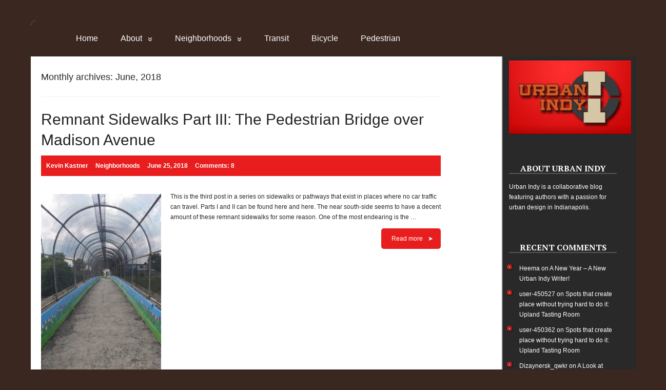

--- FILE ---
content_type: text/html; charset=UTF-8
request_url: https://urbanindy.com/2018/06/
body_size: 14805
content:
<!DOCTYPE html>
<html lang="en-US">
<head>
	<!--[if IE]>
	<meta http-equiv="X-UA-Compatible" content="IE=9; IE=8; IE=7; IE=edge" /><![endif]-->
	<meta charset="utf-8" />
	<meta name="viewport" content="width=device-width, initial-scale=1.0">

	<title>June 2018</title>
<meta name='robots' content='max-image-preview:large' />
<link rel='dns-prefetch' href='//fonts.googleapis.com' />
<link rel="alternate" type="application/rss+xml" title=" &raquo; Feed" href="https://urbanindy.com/feed/" />
<link rel="alternate" type="application/rss+xml" title=" &raquo; Comments Feed" href="https://urbanindy.com/comments/feed/" />
<style id='wp-img-auto-sizes-contain-inline-css' type='text/css'>
img:is([sizes=auto i],[sizes^="auto," i]){contain-intrinsic-size:3000px 1500px}
/*# sourceURL=wp-img-auto-sizes-contain-inline-css */
</style>
<style id='wp-emoji-styles-inline-css' type='text/css'>

	img.wp-smiley, img.emoji {
		display: inline !important;
		border: none !important;
		box-shadow: none !important;
		height: 1em !important;
		width: 1em !important;
		margin: 0 0.07em !important;
		vertical-align: -0.1em !important;
		background: none !important;
		padding: 0 !important;
	}
/*# sourceURL=wp-emoji-styles-inline-css */
</style>
<style id='wp-block-library-inline-css' type='text/css'>
:root{--wp-block-synced-color:#7a00df;--wp-block-synced-color--rgb:122,0,223;--wp-bound-block-color:var(--wp-block-synced-color);--wp-editor-canvas-background:#ddd;--wp-admin-theme-color:#007cba;--wp-admin-theme-color--rgb:0,124,186;--wp-admin-theme-color-darker-10:#006ba1;--wp-admin-theme-color-darker-10--rgb:0,107,160.5;--wp-admin-theme-color-darker-20:#005a87;--wp-admin-theme-color-darker-20--rgb:0,90,135;--wp-admin-border-width-focus:2px}@media (min-resolution:192dpi){:root{--wp-admin-border-width-focus:1.5px}}.wp-element-button{cursor:pointer}:root .has-very-light-gray-background-color{background-color:#eee}:root .has-very-dark-gray-background-color{background-color:#313131}:root .has-very-light-gray-color{color:#eee}:root .has-very-dark-gray-color{color:#313131}:root .has-vivid-green-cyan-to-vivid-cyan-blue-gradient-background{background:linear-gradient(135deg,#00d084,#0693e3)}:root .has-purple-crush-gradient-background{background:linear-gradient(135deg,#34e2e4,#4721fb 50%,#ab1dfe)}:root .has-hazy-dawn-gradient-background{background:linear-gradient(135deg,#faaca8,#dad0ec)}:root .has-subdued-olive-gradient-background{background:linear-gradient(135deg,#fafae1,#67a671)}:root .has-atomic-cream-gradient-background{background:linear-gradient(135deg,#fdd79a,#004a59)}:root .has-nightshade-gradient-background{background:linear-gradient(135deg,#330968,#31cdcf)}:root .has-midnight-gradient-background{background:linear-gradient(135deg,#020381,#2874fc)}:root{--wp--preset--font-size--normal:16px;--wp--preset--font-size--huge:42px}.has-regular-font-size{font-size:1em}.has-larger-font-size{font-size:2.625em}.has-normal-font-size{font-size:var(--wp--preset--font-size--normal)}.has-huge-font-size{font-size:var(--wp--preset--font-size--huge)}.has-text-align-center{text-align:center}.has-text-align-left{text-align:left}.has-text-align-right{text-align:right}.has-fit-text{white-space:nowrap!important}#end-resizable-editor-section{display:none}.aligncenter{clear:both}.items-justified-left{justify-content:flex-start}.items-justified-center{justify-content:center}.items-justified-right{justify-content:flex-end}.items-justified-space-between{justify-content:space-between}.screen-reader-text{border:0;clip-path:inset(50%);height:1px;margin:-1px;overflow:hidden;padding:0;position:absolute;width:1px;word-wrap:normal!important}.screen-reader-text:focus{background-color:#ddd;clip-path:none;color:#444;display:block;font-size:1em;height:auto;left:5px;line-height:normal;padding:15px 23px 14px;text-decoration:none;top:5px;width:auto;z-index:100000}html :where(.has-border-color){border-style:solid}html :where([style*=border-top-color]){border-top-style:solid}html :where([style*=border-right-color]){border-right-style:solid}html :where([style*=border-bottom-color]){border-bottom-style:solid}html :where([style*=border-left-color]){border-left-style:solid}html :where([style*=border-width]){border-style:solid}html :where([style*=border-top-width]){border-top-style:solid}html :where([style*=border-right-width]){border-right-style:solid}html :where([style*=border-bottom-width]){border-bottom-style:solid}html :where([style*=border-left-width]){border-left-style:solid}html :where(img[class*=wp-image-]){height:auto;max-width:100%}:where(figure){margin:0 0 1em}html :where(.is-position-sticky){--wp-admin--admin-bar--position-offset:var(--wp-admin--admin-bar--height,0px)}@media screen and (max-width:600px){html :where(.is-position-sticky){--wp-admin--admin-bar--position-offset:0px}}

/*# sourceURL=wp-block-library-inline-css */
</style><style id='wp-block-image-inline-css' type='text/css'>
.wp-block-image>a,.wp-block-image>figure>a{display:inline-block}.wp-block-image img{box-sizing:border-box;height:auto;max-width:100%;vertical-align:bottom}@media not (prefers-reduced-motion){.wp-block-image img.hide{visibility:hidden}.wp-block-image img.show{animation:show-content-image .4s}}.wp-block-image[style*=border-radius] img,.wp-block-image[style*=border-radius]>a{border-radius:inherit}.wp-block-image.has-custom-border img{box-sizing:border-box}.wp-block-image.aligncenter{text-align:center}.wp-block-image.alignfull>a,.wp-block-image.alignwide>a{width:100%}.wp-block-image.alignfull img,.wp-block-image.alignwide img{height:auto;width:100%}.wp-block-image .aligncenter,.wp-block-image .alignleft,.wp-block-image .alignright,.wp-block-image.aligncenter,.wp-block-image.alignleft,.wp-block-image.alignright{display:table}.wp-block-image .aligncenter>figcaption,.wp-block-image .alignleft>figcaption,.wp-block-image .alignright>figcaption,.wp-block-image.aligncenter>figcaption,.wp-block-image.alignleft>figcaption,.wp-block-image.alignright>figcaption{caption-side:bottom;display:table-caption}.wp-block-image .alignleft{float:left;margin:.5em 1em .5em 0}.wp-block-image .alignright{float:right;margin:.5em 0 .5em 1em}.wp-block-image .aligncenter{margin-left:auto;margin-right:auto}.wp-block-image :where(figcaption){margin-bottom:1em;margin-top:.5em}.wp-block-image.is-style-circle-mask img{border-radius:9999px}@supports ((-webkit-mask-image:none) or (mask-image:none)) or (-webkit-mask-image:none){.wp-block-image.is-style-circle-mask img{border-radius:0;-webkit-mask-image:url('data:image/svg+xml;utf8,<svg viewBox="0 0 100 100" xmlns="http://www.w3.org/2000/svg"><circle cx="50" cy="50" r="50"/></svg>');mask-image:url('data:image/svg+xml;utf8,<svg viewBox="0 0 100 100" xmlns="http://www.w3.org/2000/svg"><circle cx="50" cy="50" r="50"/></svg>');mask-mode:alpha;-webkit-mask-position:center;mask-position:center;-webkit-mask-repeat:no-repeat;mask-repeat:no-repeat;-webkit-mask-size:contain;mask-size:contain}}:root :where(.wp-block-image.is-style-rounded img,.wp-block-image .is-style-rounded img){border-radius:9999px}.wp-block-image figure{margin:0}.wp-lightbox-container{display:flex;flex-direction:column;position:relative}.wp-lightbox-container img{cursor:zoom-in}.wp-lightbox-container img:hover+button{opacity:1}.wp-lightbox-container button{align-items:center;backdrop-filter:blur(16px) saturate(180%);background-color:#5a5a5a40;border:none;border-radius:4px;cursor:zoom-in;display:flex;height:20px;justify-content:center;opacity:0;padding:0;position:absolute;right:16px;text-align:center;top:16px;width:20px;z-index:100}@media not (prefers-reduced-motion){.wp-lightbox-container button{transition:opacity .2s ease}}.wp-lightbox-container button:focus-visible{outline:3px auto #5a5a5a40;outline:3px auto -webkit-focus-ring-color;outline-offset:3px}.wp-lightbox-container button:hover{cursor:pointer;opacity:1}.wp-lightbox-container button:focus{opacity:1}.wp-lightbox-container button:focus,.wp-lightbox-container button:hover,.wp-lightbox-container button:not(:hover):not(:active):not(.has-background){background-color:#5a5a5a40;border:none}.wp-lightbox-overlay{box-sizing:border-box;cursor:zoom-out;height:100vh;left:0;overflow:hidden;position:fixed;top:0;visibility:hidden;width:100%;z-index:100000}.wp-lightbox-overlay .close-button{align-items:center;cursor:pointer;display:flex;justify-content:center;min-height:40px;min-width:40px;padding:0;position:absolute;right:calc(env(safe-area-inset-right) + 16px);top:calc(env(safe-area-inset-top) + 16px);z-index:5000000}.wp-lightbox-overlay .close-button:focus,.wp-lightbox-overlay .close-button:hover,.wp-lightbox-overlay .close-button:not(:hover):not(:active):not(.has-background){background:none;border:none}.wp-lightbox-overlay .lightbox-image-container{height:var(--wp--lightbox-container-height);left:50%;overflow:hidden;position:absolute;top:50%;transform:translate(-50%,-50%);transform-origin:top left;width:var(--wp--lightbox-container-width);z-index:9999999999}.wp-lightbox-overlay .wp-block-image{align-items:center;box-sizing:border-box;display:flex;height:100%;justify-content:center;margin:0;position:relative;transform-origin:0 0;width:100%;z-index:3000000}.wp-lightbox-overlay .wp-block-image img{height:var(--wp--lightbox-image-height);min-height:var(--wp--lightbox-image-height);min-width:var(--wp--lightbox-image-width);width:var(--wp--lightbox-image-width)}.wp-lightbox-overlay .wp-block-image figcaption{display:none}.wp-lightbox-overlay button{background:none;border:none}.wp-lightbox-overlay .scrim{background-color:#fff;height:100%;opacity:.9;position:absolute;width:100%;z-index:2000000}.wp-lightbox-overlay.active{visibility:visible}@media not (prefers-reduced-motion){.wp-lightbox-overlay.active{animation:turn-on-visibility .25s both}.wp-lightbox-overlay.active img{animation:turn-on-visibility .35s both}.wp-lightbox-overlay.show-closing-animation:not(.active){animation:turn-off-visibility .35s both}.wp-lightbox-overlay.show-closing-animation:not(.active) img{animation:turn-off-visibility .25s both}.wp-lightbox-overlay.zoom.active{animation:none;opacity:1;visibility:visible}.wp-lightbox-overlay.zoom.active .lightbox-image-container{animation:lightbox-zoom-in .4s}.wp-lightbox-overlay.zoom.active .lightbox-image-container img{animation:none}.wp-lightbox-overlay.zoom.active .scrim{animation:turn-on-visibility .4s forwards}.wp-lightbox-overlay.zoom.show-closing-animation:not(.active){animation:none}.wp-lightbox-overlay.zoom.show-closing-animation:not(.active) .lightbox-image-container{animation:lightbox-zoom-out .4s}.wp-lightbox-overlay.zoom.show-closing-animation:not(.active) .lightbox-image-container img{animation:none}.wp-lightbox-overlay.zoom.show-closing-animation:not(.active) .scrim{animation:turn-off-visibility .4s forwards}}@keyframes show-content-image{0%{visibility:hidden}99%{visibility:hidden}to{visibility:visible}}@keyframes turn-on-visibility{0%{opacity:0}to{opacity:1}}@keyframes turn-off-visibility{0%{opacity:1;visibility:visible}99%{opacity:0;visibility:visible}to{opacity:0;visibility:hidden}}@keyframes lightbox-zoom-in{0%{transform:translate(calc((-100vw + var(--wp--lightbox-scrollbar-width))/2 + var(--wp--lightbox-initial-left-position)),calc(-50vh + var(--wp--lightbox-initial-top-position))) scale(var(--wp--lightbox-scale))}to{transform:translate(-50%,-50%) scale(1)}}@keyframes lightbox-zoom-out{0%{transform:translate(-50%,-50%) scale(1);visibility:visible}99%{visibility:visible}to{transform:translate(calc((-100vw + var(--wp--lightbox-scrollbar-width))/2 + var(--wp--lightbox-initial-left-position)),calc(-50vh + var(--wp--lightbox-initial-top-position))) scale(var(--wp--lightbox-scale));visibility:hidden}}
/*# sourceURL=https://urbanindy.com/wp-includes/blocks/image/style.min.css */
</style>
<style id='global-styles-inline-css' type='text/css'>
:root{--wp--preset--aspect-ratio--square: 1;--wp--preset--aspect-ratio--4-3: 4/3;--wp--preset--aspect-ratio--3-4: 3/4;--wp--preset--aspect-ratio--3-2: 3/2;--wp--preset--aspect-ratio--2-3: 2/3;--wp--preset--aspect-ratio--16-9: 16/9;--wp--preset--aspect-ratio--9-16: 9/16;--wp--preset--color--black: #000000;--wp--preset--color--cyan-bluish-gray: #abb8c3;--wp--preset--color--white: #ffffff;--wp--preset--color--pale-pink: #f78da7;--wp--preset--color--vivid-red: #cf2e2e;--wp--preset--color--luminous-vivid-orange: #ff6900;--wp--preset--color--luminous-vivid-amber: #fcb900;--wp--preset--color--light-green-cyan: #7bdcb5;--wp--preset--color--vivid-green-cyan: #00d084;--wp--preset--color--pale-cyan-blue: #8ed1fc;--wp--preset--color--vivid-cyan-blue: #0693e3;--wp--preset--color--vivid-purple: #9b51e0;--wp--preset--gradient--vivid-cyan-blue-to-vivid-purple: linear-gradient(135deg,rgb(6,147,227) 0%,rgb(155,81,224) 100%);--wp--preset--gradient--light-green-cyan-to-vivid-green-cyan: linear-gradient(135deg,rgb(122,220,180) 0%,rgb(0,208,130) 100%);--wp--preset--gradient--luminous-vivid-amber-to-luminous-vivid-orange: linear-gradient(135deg,rgb(252,185,0) 0%,rgb(255,105,0) 100%);--wp--preset--gradient--luminous-vivid-orange-to-vivid-red: linear-gradient(135deg,rgb(255,105,0) 0%,rgb(207,46,46) 100%);--wp--preset--gradient--very-light-gray-to-cyan-bluish-gray: linear-gradient(135deg,rgb(238,238,238) 0%,rgb(169,184,195) 100%);--wp--preset--gradient--cool-to-warm-spectrum: linear-gradient(135deg,rgb(74,234,220) 0%,rgb(151,120,209) 20%,rgb(207,42,186) 40%,rgb(238,44,130) 60%,rgb(251,105,98) 80%,rgb(254,248,76) 100%);--wp--preset--gradient--blush-light-purple: linear-gradient(135deg,rgb(255,206,236) 0%,rgb(152,150,240) 100%);--wp--preset--gradient--blush-bordeaux: linear-gradient(135deg,rgb(254,205,165) 0%,rgb(254,45,45) 50%,rgb(107,0,62) 100%);--wp--preset--gradient--luminous-dusk: linear-gradient(135deg,rgb(255,203,112) 0%,rgb(199,81,192) 50%,rgb(65,88,208) 100%);--wp--preset--gradient--pale-ocean: linear-gradient(135deg,rgb(255,245,203) 0%,rgb(182,227,212) 50%,rgb(51,167,181) 100%);--wp--preset--gradient--electric-grass: linear-gradient(135deg,rgb(202,248,128) 0%,rgb(113,206,126) 100%);--wp--preset--gradient--midnight: linear-gradient(135deg,rgb(2,3,129) 0%,rgb(40,116,252) 100%);--wp--preset--font-size--small: 13px;--wp--preset--font-size--medium: 20px;--wp--preset--font-size--large: 36px;--wp--preset--font-size--x-large: 42px;--wp--preset--spacing--20: 0.44rem;--wp--preset--spacing--30: 0.67rem;--wp--preset--spacing--40: 1rem;--wp--preset--spacing--50: 1.5rem;--wp--preset--spacing--60: 2.25rem;--wp--preset--spacing--70: 3.38rem;--wp--preset--spacing--80: 5.06rem;--wp--preset--shadow--natural: 6px 6px 9px rgba(0, 0, 0, 0.2);--wp--preset--shadow--deep: 12px 12px 50px rgba(0, 0, 0, 0.4);--wp--preset--shadow--sharp: 6px 6px 0px rgba(0, 0, 0, 0.2);--wp--preset--shadow--outlined: 6px 6px 0px -3px rgb(255, 255, 255), 6px 6px rgb(0, 0, 0);--wp--preset--shadow--crisp: 6px 6px 0px rgb(0, 0, 0);}:where(.is-layout-flex){gap: 0.5em;}:where(.is-layout-grid){gap: 0.5em;}body .is-layout-flex{display: flex;}.is-layout-flex{flex-wrap: wrap;align-items: center;}.is-layout-flex > :is(*, div){margin: 0;}body .is-layout-grid{display: grid;}.is-layout-grid > :is(*, div){margin: 0;}:where(.wp-block-columns.is-layout-flex){gap: 2em;}:where(.wp-block-columns.is-layout-grid){gap: 2em;}:where(.wp-block-post-template.is-layout-flex){gap: 1.25em;}:where(.wp-block-post-template.is-layout-grid){gap: 1.25em;}.has-black-color{color: var(--wp--preset--color--black) !important;}.has-cyan-bluish-gray-color{color: var(--wp--preset--color--cyan-bluish-gray) !important;}.has-white-color{color: var(--wp--preset--color--white) !important;}.has-pale-pink-color{color: var(--wp--preset--color--pale-pink) !important;}.has-vivid-red-color{color: var(--wp--preset--color--vivid-red) !important;}.has-luminous-vivid-orange-color{color: var(--wp--preset--color--luminous-vivid-orange) !important;}.has-luminous-vivid-amber-color{color: var(--wp--preset--color--luminous-vivid-amber) !important;}.has-light-green-cyan-color{color: var(--wp--preset--color--light-green-cyan) !important;}.has-vivid-green-cyan-color{color: var(--wp--preset--color--vivid-green-cyan) !important;}.has-pale-cyan-blue-color{color: var(--wp--preset--color--pale-cyan-blue) !important;}.has-vivid-cyan-blue-color{color: var(--wp--preset--color--vivid-cyan-blue) !important;}.has-vivid-purple-color{color: var(--wp--preset--color--vivid-purple) !important;}.has-black-background-color{background-color: var(--wp--preset--color--black) !important;}.has-cyan-bluish-gray-background-color{background-color: var(--wp--preset--color--cyan-bluish-gray) !important;}.has-white-background-color{background-color: var(--wp--preset--color--white) !important;}.has-pale-pink-background-color{background-color: var(--wp--preset--color--pale-pink) !important;}.has-vivid-red-background-color{background-color: var(--wp--preset--color--vivid-red) !important;}.has-luminous-vivid-orange-background-color{background-color: var(--wp--preset--color--luminous-vivid-orange) !important;}.has-luminous-vivid-amber-background-color{background-color: var(--wp--preset--color--luminous-vivid-amber) !important;}.has-light-green-cyan-background-color{background-color: var(--wp--preset--color--light-green-cyan) !important;}.has-vivid-green-cyan-background-color{background-color: var(--wp--preset--color--vivid-green-cyan) !important;}.has-pale-cyan-blue-background-color{background-color: var(--wp--preset--color--pale-cyan-blue) !important;}.has-vivid-cyan-blue-background-color{background-color: var(--wp--preset--color--vivid-cyan-blue) !important;}.has-vivid-purple-background-color{background-color: var(--wp--preset--color--vivid-purple) !important;}.has-black-border-color{border-color: var(--wp--preset--color--black) !important;}.has-cyan-bluish-gray-border-color{border-color: var(--wp--preset--color--cyan-bluish-gray) !important;}.has-white-border-color{border-color: var(--wp--preset--color--white) !important;}.has-pale-pink-border-color{border-color: var(--wp--preset--color--pale-pink) !important;}.has-vivid-red-border-color{border-color: var(--wp--preset--color--vivid-red) !important;}.has-luminous-vivid-orange-border-color{border-color: var(--wp--preset--color--luminous-vivid-orange) !important;}.has-luminous-vivid-amber-border-color{border-color: var(--wp--preset--color--luminous-vivid-amber) !important;}.has-light-green-cyan-border-color{border-color: var(--wp--preset--color--light-green-cyan) !important;}.has-vivid-green-cyan-border-color{border-color: var(--wp--preset--color--vivid-green-cyan) !important;}.has-pale-cyan-blue-border-color{border-color: var(--wp--preset--color--pale-cyan-blue) !important;}.has-vivid-cyan-blue-border-color{border-color: var(--wp--preset--color--vivid-cyan-blue) !important;}.has-vivid-purple-border-color{border-color: var(--wp--preset--color--vivid-purple) !important;}.has-vivid-cyan-blue-to-vivid-purple-gradient-background{background: var(--wp--preset--gradient--vivid-cyan-blue-to-vivid-purple) !important;}.has-light-green-cyan-to-vivid-green-cyan-gradient-background{background: var(--wp--preset--gradient--light-green-cyan-to-vivid-green-cyan) !important;}.has-luminous-vivid-amber-to-luminous-vivid-orange-gradient-background{background: var(--wp--preset--gradient--luminous-vivid-amber-to-luminous-vivid-orange) !important;}.has-luminous-vivid-orange-to-vivid-red-gradient-background{background: var(--wp--preset--gradient--luminous-vivid-orange-to-vivid-red) !important;}.has-very-light-gray-to-cyan-bluish-gray-gradient-background{background: var(--wp--preset--gradient--very-light-gray-to-cyan-bluish-gray) !important;}.has-cool-to-warm-spectrum-gradient-background{background: var(--wp--preset--gradient--cool-to-warm-spectrum) !important;}.has-blush-light-purple-gradient-background{background: var(--wp--preset--gradient--blush-light-purple) !important;}.has-blush-bordeaux-gradient-background{background: var(--wp--preset--gradient--blush-bordeaux) !important;}.has-luminous-dusk-gradient-background{background: var(--wp--preset--gradient--luminous-dusk) !important;}.has-pale-ocean-gradient-background{background: var(--wp--preset--gradient--pale-ocean) !important;}.has-electric-grass-gradient-background{background: var(--wp--preset--gradient--electric-grass) !important;}.has-midnight-gradient-background{background: var(--wp--preset--gradient--midnight) !important;}.has-small-font-size{font-size: var(--wp--preset--font-size--small) !important;}.has-medium-font-size{font-size: var(--wp--preset--font-size--medium) !important;}.has-large-font-size{font-size: var(--wp--preset--font-size--large) !important;}.has-x-large-font-size{font-size: var(--wp--preset--font-size--x-large) !important;}
/*# sourceURL=global-styles-inline-css */
</style>

<style id='classic-theme-styles-inline-css' type='text/css'>
/*! This file is auto-generated */
.wp-block-button__link{color:#fff;background-color:#32373c;border-radius:9999px;box-shadow:none;text-decoration:none;padding:calc(.667em + 2px) calc(1.333em + 2px);font-size:1.125em}.wp-block-file__button{background:#32373c;color:#fff;text-decoration:none}
/*# sourceURL=/wp-includes/css/classic-themes.min.css */
</style>
<link rel='stylesheet' id='basic-fonts-css' href='//fonts.googleapis.com/css?family=PT+Serif%3A400%2C700%7COpen+Sans%3A400%2C400italic%2C700%2C700italic&#038;subset=latin%2Ccyrillic&#038;ver=1' type='text/css' media='all' />
<link rel='stylesheet' id='basic-style-css' href='https://urbanindy.com/wp-content/themes/basic/style.css?ver=1739305164' type='text/css' media='all' />
<script type="text/javascript" src="https://urbanindy.com/wp-includes/js/jquery/jquery.min.js?ver=3.7.1" id="jquery-core-js"></script>
<script type="text/javascript" src="https://urbanindy.com/wp-includes/js/jquery/jquery-migrate.min.js?ver=3.4.1" id="jquery-migrate-js"></script>
<link rel="https://api.w.org/" href="https://urbanindy.com/wp-json/" /><link rel="EditURI" type="application/rsd+xml" title="RSD" href="https://urbanindy.com/xmlrpc.php?rsd" />
<meta name="generator" content="WordPress 6.9" />

<script type="text/javascript">var _sf_startpt=(new Date()).getTime()</script>
<!-- BEGIN Customizer CSS -->
<style type='text/css' id='basic-customizer-css'>a:hover,#logo,.bx-controls a:hover .fa{color:#e81d1d}a:hover{color:#e81d1d}blockquote,q,input:focus,textarea:focus,select:focus{border-color:#e81d1d}input[type=submit],input[type=button],button,.submit,.button,.woocommerce #respond input#submit.alt,.woocommerce a.button.alt,.woocommerce button.button.alt, .woocommerce input.button.alt,.woocommerce #respond input#submit.alt:hover,.woocommerce a.button.alt:hover,.woocommerce button.button.alt:hover,.woocommerce input.button.alt:hover,#mobile-menu,.top-menu,.top-menu .sub-menu,.top-menu .children,.more-link,.nav-links a:hover,.nav-links .current,#footer{background-color:#e81d1d}@media screen and (max-width:1023px){.topnav{background-color:#e81d1d}}</style>
<!-- END Customizer CSS -->
<style type="text/css">.recentcomments a{display:inline !important;padding:0 !important;margin:0 !important;}</style><style type="text/css" id="custom-background-css">
body.custom-background { background-color: #3a2820; }
</style>
	
<style id='basic-custom-css'>.post-info {
    color: #FFF;
    font-weight: bold;
    padding: 4px 12px;
    display: block;
    float: left;
    background-color: #E81D1D;
    margin-bottom: 10px;
}</style>
		<style type="text/css" id="wp-custom-css">
			.post-info {
    color: #FFF;
    font-weight: bold;
    padding: 4px 12px;
    display: block;
    float: left;
    background-color: #E81D1D;
    margin-bottom: 10px;
}
#header {
    min-height: 10px;
	 background-color: #3a2820;
}
.top-menu {
    text-align:left;
    z-index: 1000;
    /* width: 90%; */
    background-color:#3a2820;
	width:70%
		right:20%;
	padding:10px;
	font-size:16px
}
.top-menu .current_page_item {
    background-color:#E81D1D;
}
body {
    margin: 0px;
    padding: 0;
    color: #292929;
    background-color: #3A2820;
    font-family: Arial;
    font-size: 12px;
    line-height: 20px;
}
h1,h2 {
    font-weight: normal;
    font-size: 18px;
    text-decoration: none;
    line-height: 40px;
    color: #292929;
	font-family: Arial;
}
.anons img {
    margin-bottom: 15px;
    margin-top: 5px;
    max-width: 30%;
    height: auto;
}
#sidebar {
    float: right;
    padding:0px 38px 10px 20px;
    width: 210px;
	height:4250px;
	color:#FFF;
	background-image:url("https://urbanindy.com/wp-content/uploads/2023/06/header.gif");
	background-repeat: no-repeat;
	background: linear-gradient(
    to right,
    white 2%,
    #292929 3%,
    #292929 50%,
    #292929 100%
  );
}
#sidebar a {  
	color:#FFF;
}
.sidebar-box h2 {
    font-size: 14px;
    color: #FFF;
    font-weight: normal;
    text-transform: uppercase;
    font-family: Trebuchet MS;

    background-repeat: no-repeat;
    background-position: left;
    width: 200px;
    height: 31px;
    padding-left: 22px;
    padding-top: 10px;
    margin: 0px 0px 0px -10px;
}
#container {

   
    color: #292929;
}
.meta, .meta a {
    background-color:#E81D1D;
	padding:10px;
	color:#fff;
	font-weight:bold;
}
.meta span {
    padding-right: 4px;
}
.comments span {
    
    background-color: #E9E9E9;

}
.header-top-wrap {display:none;}
#main {
    padding: 0px 0px 0px 20px;

    margin: 0 auto;
    position: relative;
}
.maxwidth {
    margin: 0 auto;
    position: relative;
    width: 100%; 
    max-width: 100%
}
#content {padding-top:20px;}
.wp-block-image {width:250px;margin:-20px 10 10px 0; padding-bottom:150px}
.widget li {
    list-style-image: url("https://urbanindy.com/wp-content/uploads/2023/06/sidebar-bullet.gif");
}
.wtitle {
    padding: 0 0 0px 0;
    margin-bottom: 15px;
    
    color: #fff;
    font-size: 16px;
    text-align: center;
    text-transform: uppercase;
}
#designedby {
    display:none;
}
#copy {
    display:none;
}		</style>
		
</head>
<body class="archive date custom-background wp-theme-basic layout-rightbar">
<div class="wrapper clearfix">

	
		<!-- BEGIN header -->
	<header id="header" class="clearfix">

        <div class="header-top-wrap">
        
                        <div class="sitetitle maxwidth grid right">

                <div class="logo">

                                            <a id="logo" href="https://urbanindy.com/" class="blog-name">
                                            </a>
                    
                    
                                            <p class="sitedescription"></p>
                    
                </div>
                            </div>

                </div>

		        <div class="topnav">

			<div id="mobile-menu" class="mm-active">Menu</div>

			<nav>
									<ul class="top-menu maxwidth clearfix">
													<li class="page_item">
								<a href="https://urbanindy.com/">Home</a>
							</li>
						<li class="page_item page-item-2 page_item_has_children"><a href="https://urbanindy.com/about/">About</a>
<ul class='children'>
	<li class="page_item page-item-354"><a href="https://urbanindy.com/about/curt-ailes/">Curt Ailes</a></li>
	<li class="page_item page-item-353"><a href="https://urbanindy.com/about/chris-corr/">Chris Corr</a></li>
	<li class="page_item page-item-3920"><a href="https://urbanindy.com/about/amy-crook/">Amy Crook</a></li>
	<li class="page_item page-item-386"><a href="https://urbanindy.com/about/kirsten-eamon-shine/">Kirsten Eamon-Shine</a></li>
	<li class="page_item page-item-442"><a href="https://urbanindy.com/about/jason-larrison-2/">Jason Larrison</a></li>
	<li class="page_item page-item-344"><a href="https://urbanindy.com/about/kevin-kastner/">Kevin Kastner</a></li>
	<li class="page_item page-item-2768"><a href="https://urbanindy.com/about/eric-mcafee/">Eric McAfee</a></li>
	<li class="page_item page-item-869"><a href="https://urbanindy.com/about/greg-meckstroth-2/">Greg Meckstroth</a></li>
	<li class="page_item page-item-1234"><a href="https://urbanindy.com/about/scott-russell/">Scott Russell</a></li>
	<li class="page_item page-item-341"><a href="https://urbanindy.com/about/graeme-sharpe/">Graeme Sharpe</a></li>
	<li class="page_item page-item-2131"><a href="https://urbanindy.com/about/joe-smoker/">Joe Smoker</a></li>
	<li class="page_item page-item-4353"><a href="https://urbanindy.com/about/nathan-smurdon/">Nathan Smurdon</a></li>
	<li class="page_item page-item-1215"><a href="https://urbanindy.com/about/jim-walker/">Jim Walker</a></li>
	<li class="page_item page-item-4398"><a href="https://urbanindy.com/about/shayla-williamson/">Shayla Williamson</a></li>
</ul>
</li>
<li class="page_item page-item-347 page_item_has_children"><a href="https://urbanindy.com/neighborhoods/">Neighborhoods</a>
<ul class='children'>
	<li class="page_item page-item-348"><a href="https://urbanindy.com/neighborhoods/broad-ripple/">Broad Ripple</a></li>
	<li class="page_item page-item-621"><a href="https://urbanindy.com/neighborhoods/canal/">Canal</a></li>
	<li class="page_item page-item-372"><a href="https://urbanindy.com/neighborhoods/downtown/">Downtown</a></li>
	<li class="page_item page-item-351"><a href="https://urbanindy.com/neighborhoods/fountain-square/">Fountain Square</a></li>
	<li class="page_item page-item-350"><a href="https://urbanindy.com/neighborhoods/irvington/">Irvington</a></li>
	<li class="page_item page-item-349"><a href="https://urbanindy.com/neighborhoods/iupui/">IUPUI</a></li>
	<li class="page_item page-item-620"><a href="https://urbanindy.com/neighborhoods/meridian-kessler/">Meridian-Kessler</a></li>
	<li class="page_item page-item-352"><a href="https://urbanindy.com/neighborhoods/around-town/">Around Town</a></li>
</ul>
</li>
<li class="page_item page-item-362"><a href="https://urbanindy.com/transit/">Transit</a></li>
<li class="page_item page-item-361"><a href="https://urbanindy.com/bicycle/">Bicycle</a></li>
<li class="page_item page-item-622"><a href="https://urbanindy.com/pedestrian/">Pedestrian</a></li>
					</ul>
							</nav>

		</div>
		
	</header>
	<!-- END header -->

	

	<div id="main" class="maxwidth clearfix">
				<!-- BEGIN content -->
	
	<main id="content">
    

	<header class="inform">
			<h1>Monthly archives: June, 2018</h1>
		</header>

	
	
<article class="post-6129 post type-post status-publish format-standard has-post-thumbnail category-neighbor anons">		<h2><a href="https://urbanindy.com/2018/06/25/remnant-sidewalks-part-iii-the-pedestrian-bridge-over-madison-avenue/" title="Remnant Sidewalks Part III: The Pedestrian Bridge over Madison Avenue">Remnant Sidewalks Part III: The Pedestrian Bridge over Madison Avenue</a></h2>
		<aside class="meta"><span class="author">Kevin Kastner</span><span class="category"><a href="https://urbanindy.com/category/neighbor/" rel="category tag">Neighborhoods</a></span><span class="date">June 25, 2018</span><span class="comments"><a href="https://urbanindy.com/2018/06/25/remnant-sidewalks-part-iii-the-pedestrian-bridge-over-madison-avenue/#comments">Comments: 8</a></span></aside>	<div class="entry-box clearfix" >

						<a href="https://urbanindy.com/2018/06/25/remnant-sidewalks-part-iii-the-pedestrian-bridge-over-madison-avenue/" title="Remnant Sidewalks Part III: The Pedestrian Bridge over Madison Avenue" class="anons-thumbnail">
					<img width="281" height="500" src="https://urbanindy.com/wp-content/uploads/2018/06/0613181704a-e1529883826985-281x500.jpg" class="thumbnail wp-post-image" alt="" decoding="async" fetchpriority="high" srcset="https://urbanindy.com/wp-content/uploads/2018/06/0613181704a-e1529883826985-281x500.jpg 281w, https://urbanindy.com/wp-content/uploads/2018/06/0613181704a-e1529883826985-768x1365.jpg 768w, https://urbanindy.com/wp-content/uploads/2018/06/0613181704a-e1529883826985-576x1024.jpg 576w" sizes="(max-width: 281px) 100vw, 281px" />				</a>
				<p>This is the third post in a series on sidewalks or pathways that exist in places where no car traffic can travel. Parts I and II can be found here and here. The near south-side seems to have a decent amount of these remnant sidewalks for some reason. One of the most endearing is the &#8230;</p>
		<p class="more-link-box">
			<a class="more-link" href="https://urbanindy.com/2018/06/25/remnant-sidewalks-part-iii-the-pedestrian-bridge-over-madison-avenue/#more-6129" title="Remnant Sidewalks Part III: The Pedestrian Bridge over Madison Avenue">Read more</a>
		</p>
		
	</div> 
	</article>


<article class="post-6124 post type-post status-publish format-standard has-post-thumbnail category-pedestrian anons">		<h2><a href="https://urbanindy.com/2018/06/19/remnant-sidewalks-part-ii-wright-and-sanders-streets-near-south-side/" title="Remnant Sidewalks Part II: Wright and Sanders Streets, Near South Side">Remnant Sidewalks Part II: Wright and Sanders Streets, Near South Side</a></h2>
		<aside class="meta"><span class="author">Kevin Kastner</span><span class="category"><a href="https://urbanindy.com/category/pedestrian/" rel="category tag">Pedestrian</a></span><span class="date">June 19, 2018</span><span class="comments"><a href="https://urbanindy.com/2018/06/19/remnant-sidewalks-part-ii-wright-and-sanders-streets-near-south-side/#comments">Comments: 5</a></span></aside>	<div class="entry-box clearfix" >

						<a href="https://urbanindy.com/2018/06/19/remnant-sidewalks-part-ii-wright-and-sanders-streets-near-south-side/" title="Remnant Sidewalks Part II: Wright and Sanders Streets, Near South Side" class="anons-thumbnail">
					<img width="281" height="500" src="https://urbanindy.com/wp-content/uploads/2018/06/0613181655-e1529373232689-281x500.jpg" class="thumbnail wp-post-image" alt="" decoding="async" srcset="https://urbanindy.com/wp-content/uploads/2018/06/0613181655-e1529373232689-281x500.jpg 281w, https://urbanindy.com/wp-content/uploads/2018/06/0613181655-e1529373232689-768x1365.jpg 768w, https://urbanindy.com/wp-content/uploads/2018/06/0613181655-e1529373232689-576x1024.jpg 576w" sizes="(max-width: 281px) 100vw, 281px" />				</a>
				<p>This is the second post in a series on sidewalks or pathways that exist in places where no car traffic can travel. The first post can be found here. The next link in this series was actually mentioned to me in the comments of the first post. It is just one block long, and connects &#8230;</p>
		<p class="more-link-box">
			<a class="more-link" href="https://urbanindy.com/2018/06/19/remnant-sidewalks-part-ii-wright-and-sanders-streets-near-south-side/#more-6124" title="Remnant Sidewalks Part II: Wright and Sanders Streets, Near South Side">Read more</a>
		</p>
		
	</div> 
	</article>


<article class="post-6112 post type-post status-publish format-standard has-post-thumbnail category-announcements category-new-development tag-ne-corridor tag-redevelopment anons">		<h2><a href="https://urbanindy.com/2018/06/13/sears-at-castleton-closes-how-to-rethink-the-space-amidst-the-retail-apocalypse/" title="Sears at Castleton Closes: How to Rethink the Space Amidst the Retail Apocalypse">Sears at Castleton Closes: How to Rethink the Space Amidst the Retail Apocalypse</a></h2>
		<aside class="meta"><span class="author">Eric McAfee</span><span class="category"><a href="https://urbanindy.com/category/announcements/" rel="category tag">Announcements</a>, <a href="https://urbanindy.com/category/new-development/" rel="category tag">New Development</a></span><span class="date">June 13, 2018</span><span class="comments"><a href="https://urbanindy.com/2018/06/13/sears-at-castleton-closes-how-to-rethink-the-space-amidst-the-retail-apocalypse/#comments">Comments: 25</a></span></aside>	<div class="entry-box clearfix" >

						<a href="https://urbanindy.com/2018/06/13/sears-at-castleton-closes-how-to-rethink-the-space-amidst-the-retail-apocalypse/" title="Sears at Castleton Closes: How to Rethink the Space Amidst the Retail Apocalypse" class="anons-thumbnail">
					<img width="500" height="375" src="https://urbanindy.com/wp-content/uploads/2018/06/Castleton-sears-008-500x375.jpg" class="thumbnail wp-post-image" alt="" decoding="async" srcset="https://urbanindy.com/wp-content/uploads/2018/06/Castleton-sears-008-500x375.jpg 500w, https://urbanindy.com/wp-content/uploads/2018/06/Castleton-sears-008.jpg 640w" sizes="(max-width: 500px) 100vw, 500px" />				</a>
				<p>We knew it was going to happen eventually. &nbsp; Sears Holdings Company recently announced the latest wave of closures for its two flagship department storesâ€”Sears and Kmartâ€”and they did not spare metro Indy from the chopping block. This time around, the Sears is closing at Castleton Square Mall, the largest and, in most regards, the &#8230;</p>
		<p class="more-link-box">
			<a class="more-link" href="https://urbanindy.com/2018/06/13/sears-at-castleton-closes-how-to-rethink-the-space-amidst-the-retail-apocalypse/#more-6112" title="Sears at Castleton Closes: How to Rethink the Space Amidst the Retail Apocalypse">Read more</a>
		</p>
		
	</div> 
	</article>


    	</main> <!-- #content -->

<!-- BEGIN #sidebar -->
<aside id="sidebar" class="">
	<ul id="widgetlist">

    <li id="block-6" class="widget widget_block widget_media_image"><div class="wp-block-image">
<figure class="alignleft size-full"><img loading="lazy" decoding="async" width="275" height="169" src="https://urbanindy.com/wp-content/uploads/2023/06/tlogo.png" alt="" class="wp-image-6515"/></figure>
</div></li><li id="text-3" class="widget widget_text"><p class="wtitle">About Urban Indy</p>			<div class="textwidget">Urban Indy is a collaborative blog featuring authors with a passion
for urban design in Indianapolis.</div>
		</li><li id="recent-comments-5" class="widget widget_recent_comments"><p class="wtitle">Recent Comments</p><ul id="recentcomments"><li class="recentcomments"><span class="comment-author-link"><a href="https://www.justdial.com/" class="url" rel="ugc external nofollow">Heema</a></span> on <a href="https://urbanindy.com/2014/01/03/a-new-year-a-new-urban-indy-writer/#comment-856925">A New Year &#8211; A New Urban Indy Writer!</a></li><li class="recentcomments"><span class="comment-author-link">user-450527</span> on <a href="https://urbanindy.com/2010/09/08/spots-that-create-place-without-trying-hard-to-do-it/#comment-855982">Spots that create place without trying hard to do it: Upland Tasting Room</a></li><li class="recentcomments"><span class="comment-author-link">user-450362</span> on <a href="https://urbanindy.com/2010/09/08/spots-that-create-place-without-trying-hard-to-do-it/#comment-855981">Spots that create place without trying hard to do it: Upland Tasting Room</a></li><li class="recentcomments"><span class="comment-author-link"><a href="https://byfurniture.ry" class="url" rel="ugc external nofollow">Dizaynersk_qwkr</a></span> on <a href="https://urbanindy.com/2019/12/30/a-look-at-mass-ave-infill-via-surface-parking-lots/#comment-855347">A Look at Mass Ave Infill via Surface Parking Lots:</a></li><li class="recentcomments"><span class="comment-author-link"><a href="https://www.unialmanya.com/" class="url" rel="ugc external nofollow">Almanya Eğitim Danışmanlığı</a></span> on <a href="https://urbanindy.com/2012/07/30/indygos-adopt-a-stop-program/#comment-855109">IndyGo&#8217;s Adopt-a-Stop Program</a></li></ul></li><li id="linkcat-282" class="widget widget_links"><p class="wtitle">National Partner</p>
	<ul class='xoxo blogroll'>
<li><a href="http://www.citylab.com/">CityLab</a></li>

	</ul>
</li>
<li id="linkcat-207" class="widget widget_links"><p class="wtitle">Get Involved</p>
	<ul class='xoxo blogroll'>
<li><a href="http://www.indy.gov/egov/council/Pages/home.aspx">City Council</a></li>
<li><a href="http://calendar.indy.gov/CalendarNOW.aspx?fromdate=8/1/2014&#038;todate=8/31/2014&#038;display=Month">DMD Public Meeting Calendar</a></li>
<li><a href="http://www.in.gov/legislative/2345.htm">Indiana General Assembly</a></li>
<li><a href="http://www.indyconnect.org/pages/Home/">Indy Connect</a></li>
<li><a href="http://www.indyrezone.org/">Indy Rezone</a></li>
<li><a href="http://www.indy.gov/egov/mayor/mac/Pages/home.aspx">Mayor&#039;s Action Center</a></li>
<li><a href="https://www.facebook.com/pages/Urban-Indy/282345339251">Our Facebook Page</a></li>
<li><a href="https://twitter.com/urbanindy">Our Twitter Feed</a></li>

	</ul>
</li>
<li id="linkcat-27" class="widget widget_links"><p class="wtitle">Other Recommended Websites</p>
	<ul class='xoxo blogroll'>
<li><a href="http://dirtamericana.com/">American Dirt</a></li>
<li><a href="https://www.bikeindianapolis.org/">Bike Indianapolis</a></li>
<li><a href="http://www.citygalleryindy.org/blog/">City Gallery Blog</a></li>
<li><a href="https://www.class900indy.com/">Class 900: Indianapolis History</a></li>
<li><a href="http://everybodywalk.org/">EveryBody Walk</a></li>
<li><a href="http://historicindianapolis.com/">Historic Indianapolis</a></li>
<li><a href="http://www.humantransit.org/">Human Transit</a></li>
<li><a href="https://indyimby.wordpress.com/">Indyimby</a></li>
<li><a href="http://www.midtownindy.org/">Midtown Indy</a></li>
<li><a href="http://cargocollective.com/naplab">Naplab</a></li>
<li><a href="http://www.peopleup.org/">People for Urban Progress</a></li>
<li><a href="http://www.ibj.com/blog?blogId=3">Property Lines</a></li>
<li><a href="http://www.ourwaterways.org/">Reconnecting to Our Waterways</a></li>
<li><a href="http://www.skyscrapercity.com/forumdisplay.php?f=3515">Skyscraper City</a></li>
<li><a href="https://www.streetsblog.org/">Streets Blog</a></li>
<li><a href="http://www.thetransportpolitic.com/">The Transport Politic</a></li>
<li><a href="http://www.thisurbanlifewithkids.com/">This Urban Life With Kids</a></li>
<li><a href="https://urbanindiana.com" title="Forum dedicated to city projects and proposals">Urban Indiana</a></li>
<li><a href="http://urbanpatch.org/">Urban Patch</a></li>
<li><a href="http://www.urbanophile.com/">Urbanophile</a></li>
<li><a href="http://www.wpurpose.com/category/main/">WPurpose</a></li>

	</ul>
</li>
<li id="collapsible-archive" class="widget widget_ara_collapsiblearchive">
	<!-- Collapsible Archive Widget starts here -->
	<script type="text/javascript">
	//<!--
	
		collapsiblearchive_toggle = function(listelement, listsign)
		{
			var listobject = document.getElementById(listelement);
			var sign = document.getElementById(listsign);
			if(listobject.style.display == 'block')
			{
				listobject.style.display = 'none';
				collapsiblearchive_togglesign(sign, true);
			}
			else
			{
				listobject.style.display = 'block';
				collapsiblearchive_togglesign(sign, false);
			}
		}
			collapsiblearchive_togglesign = function(element,visibility)
		{
			(visibility == false ? element.innerHTML = '<img src="https://urbanindy.com/wp-content/plugins/collapsible-archive-widget/minus.png" alt="" />&nbsp;' : element.innerHTML = '<img src="https://urbanindy.com/wp-content/plugins/collapsible-archive-widget/plus.png" alt="" />&nbsp;');
		}

	// -->
	</script>
	<p class="wtitle">Archives</p>

<ul>
	<li>				<a style="cursor:pointer;" onclick="collapsiblearchive_toggle('ara_ca_mo2024','ara_ca_mosign2024')"><span id="ara_ca_mosign2024"><img src="https://urbanindy.com/wp-content/plugins/collapsible-archive-widget/plus.png" alt="" />&nbsp;</span></a><a href="https://urbanindy.com/2024/">2024</a>
		<ul id="ara_ca_mo2024" style="display:none">	
			<li><a href='https://urbanindy.com/2024/04/'>April 2024</a></li>

		</ul>
	</li>
	<li>				<a style="cursor:pointer;" onclick="collapsiblearchive_toggle('ara_ca_mo2023','ara_ca_mosign2023')"><span id="ara_ca_mosign2023"><img src="https://urbanindy.com/wp-content/plugins/collapsible-archive-widget/plus.png" alt="" />&nbsp;</span></a><a href="https://urbanindy.com/2023/">2023</a>
		<ul id="ara_ca_mo2023" style="display:none">	
			<li><a href='https://urbanindy.com/2023/11/'>November 2023</a></li>
	
			<li><a href='https://urbanindy.com/2023/06/'>June 2023</a></li>

		</ul>
	</li>
	<li>				<a style="cursor:pointer;" onclick="collapsiblearchive_toggle('ara_ca_mo2022','ara_ca_mosign2022')"><span id="ara_ca_mosign2022"><img src="https://urbanindy.com/wp-content/plugins/collapsible-archive-widget/plus.png" alt="" />&nbsp;</span></a><a href="https://urbanindy.com/2022/">2022</a>
		<ul id="ara_ca_mo2022" style="display:none">	
			<li><a href='https://urbanindy.com/2022/05/'>May 2022</a></li>

		</ul>
	</li>
	<li>				<a style="cursor:pointer;" onclick="collapsiblearchive_toggle('ara_ca_mo2021','ara_ca_mosign2021')"><span id="ara_ca_mosign2021"><img src="https://urbanindy.com/wp-content/plugins/collapsible-archive-widget/plus.png" alt="" />&nbsp;</span></a><a href="https://urbanindy.com/2021/">2021</a>
		<ul id="ara_ca_mo2021" style="display:none">	
			<li><a href='https://urbanindy.com/2021/01/'>January 2021</a></li>

		</ul>
	</li>
	<li>				<a style="cursor:pointer;" onclick="collapsiblearchive_toggle('ara_ca_mo2020','ara_ca_mosign2020')"><span id="ara_ca_mosign2020"><img src="https://urbanindy.com/wp-content/plugins/collapsible-archive-widget/plus.png" alt="" />&nbsp;</span></a><a href="https://urbanindy.com/2020/">2020</a>
		<ul id="ara_ca_mo2020" style="display:none">	
			<li><a href='https://urbanindy.com/2020/06/'>June 2020</a></li>
	
			<li><a href='https://urbanindy.com/2020/03/'>March 2020</a></li>
	
			<li><a href='https://urbanindy.com/2020/02/'>February 2020</a></li>

		</ul>
	</li>
	<li>				<a style="cursor:pointer;" onclick="collapsiblearchive_toggle('ara_ca_mo2019','ara_ca_mosign2019')"><span id="ara_ca_mosign2019"><img src="https://urbanindy.com/wp-content/plugins/collapsible-archive-widget/plus.png" alt="" />&nbsp;</span></a><a href="https://urbanindy.com/2019/">2019</a>
		<ul id="ara_ca_mo2019" style="display:none">	
			<li><a href='https://urbanindy.com/2019/12/'>December 2019</a></li>
	
			<li><a href='https://urbanindy.com/2019/11/'>November 2019</a></li>
	
			<li><a href='https://urbanindy.com/2019/09/'>September 2019</a></li>
	
			<li><a href='https://urbanindy.com/2019/08/'>August 2019</a></li>
	
			<li><a href='https://urbanindy.com/2019/07/'>July 2019</a></li>
	
			<li><a href='https://urbanindy.com/2019/06/'>June 2019</a></li>
	
			<li><a href='https://urbanindy.com/2019/05/'>May 2019</a></li>
	
			<li><a href='https://urbanindy.com/2019/04/'>April 2019</a></li>
	
			<li><a href='https://urbanindy.com/2019/03/'>March 2019</a></li>
	
			<li><a href='https://urbanindy.com/2019/02/'>February 2019</a></li>

		</ul>
	</li>
	<li>				<a style="cursor:pointer;" onclick="collapsiblearchive_toggle('ara_ca_mo2018','ara_ca_mosign2018')"><span id="ara_ca_mosign2018"><img src="https://urbanindy.com/wp-content/plugins/collapsible-archive-widget/plus.png" alt="" />&nbsp;</span></a><a href="https://urbanindy.com/2018/">2018</a>
		<ul id="ara_ca_mo2018" style="display:none">	
			<li><a href='https://urbanindy.com/2018/12/'>December 2018</a></li>
	
			<li><a href='https://urbanindy.com/2018/11/'>November 2018</a></li>
	
			<li><a href='https://urbanindy.com/2018/10/'>October 2018</a></li>
	
			<li><a href='https://urbanindy.com/2018/08/'>August 2018</a></li>
	
			<li><a href='https://urbanindy.com/2018/07/'>July 2018</a></li>
	
			<li><a href='https://urbanindy.com/2018/06/'>June 2018</a></li>
	
			<li><a href='https://urbanindy.com/2018/05/'>May 2018</a></li>
	
			<li><a href='https://urbanindy.com/2018/04/'>April 2018</a></li>
	
			<li><a href='https://urbanindy.com/2018/03/'>March 2018</a></li>
	
			<li><a href='https://urbanindy.com/2018/02/'>February 2018</a></li>
	
			<li><a href='https://urbanindy.com/2018/01/'>January 2018</a></li>

		</ul>
	</li>
	<li>				<a style="cursor:pointer;" onclick="collapsiblearchive_toggle('ara_ca_mo2017','ara_ca_mosign2017')"><span id="ara_ca_mosign2017"><img src="https://urbanindy.com/wp-content/plugins/collapsible-archive-widget/plus.png" alt="" />&nbsp;</span></a><a href="https://urbanindy.com/2017/">2017</a>
		<ul id="ara_ca_mo2017" style="display:none">	
			<li><a href='https://urbanindy.com/2017/12/'>December 2017</a></li>
	
			<li><a href='https://urbanindy.com/2017/11/'>November 2017</a></li>
	
			<li><a href='https://urbanindy.com/2017/10/'>October 2017</a></li>
	
			<li><a href='https://urbanindy.com/2017/09/'>September 2017</a></li>
	
			<li><a href='https://urbanindy.com/2017/08/'>August 2017</a></li>
	
			<li><a href='https://urbanindy.com/2017/07/'>July 2017</a></li>
	
			<li><a href='https://urbanindy.com/2017/06/'>June 2017</a></li>
	
			<li><a href='https://urbanindy.com/2017/05/'>May 2017</a></li>
	
			<li><a href='https://urbanindy.com/2017/04/'>April 2017</a></li>
	
			<li><a href='https://urbanindy.com/2017/03/'>March 2017</a></li>
	
			<li><a href='https://urbanindy.com/2017/02/'>February 2017</a></li>
	
			<li><a href='https://urbanindy.com/2017/01/'>January 2017</a></li>

		</ul>
	</li>
	<li>				<a style="cursor:pointer;" onclick="collapsiblearchive_toggle('ara_ca_mo2016','ara_ca_mosign2016')"><span id="ara_ca_mosign2016"><img src="https://urbanindy.com/wp-content/plugins/collapsible-archive-widget/plus.png" alt="" />&nbsp;</span></a><a href="https://urbanindy.com/2016/">2016</a>
		<ul id="ara_ca_mo2016" style="display:none">	
			<li><a href='https://urbanindy.com/2016/12/'>December 2016</a></li>
	
			<li><a href='https://urbanindy.com/2016/11/'>November 2016</a></li>
	
			<li><a href='https://urbanindy.com/2016/10/'>October 2016</a></li>
	
			<li><a href='https://urbanindy.com/2016/09/'>September 2016</a></li>
	
			<li><a href='https://urbanindy.com/2016/08/'>August 2016</a></li>
	
			<li><a href='https://urbanindy.com/2016/07/'>July 2016</a></li>
	
			<li><a href='https://urbanindy.com/2016/06/'>June 2016</a></li>
	
			<li><a href='https://urbanindy.com/2016/05/'>May 2016</a></li>
	
			<li><a href='https://urbanindy.com/2016/04/'>April 2016</a></li>
	
			<li><a href='https://urbanindy.com/2016/03/'>March 2016</a></li>
	
			<li><a href='https://urbanindy.com/2016/02/'>February 2016</a></li>
	
			<li><a href='https://urbanindy.com/2016/01/'>January 2016</a></li>

		</ul>
	</li>
	<li>				<a style="cursor:pointer;" onclick="collapsiblearchive_toggle('ara_ca_mo2015','ara_ca_mosign2015')"><span id="ara_ca_mosign2015"><img src="https://urbanindy.com/wp-content/plugins/collapsible-archive-widget/plus.png" alt="" />&nbsp;</span></a><a href="https://urbanindy.com/2015/">2015</a>
		<ul id="ara_ca_mo2015" style="display:none">	
			<li><a href='https://urbanindy.com/2015/12/'>December 2015</a></li>
	
			<li><a href='https://urbanindy.com/2015/11/'>November 2015</a></li>
	
			<li><a href='https://urbanindy.com/2015/10/'>October 2015</a></li>
	
			<li><a href='https://urbanindy.com/2015/09/'>September 2015</a></li>
	
			<li><a href='https://urbanindy.com/2015/08/'>August 2015</a></li>
	
			<li><a href='https://urbanindy.com/2015/07/'>July 2015</a></li>
	
			<li><a href='https://urbanindy.com/2015/06/'>June 2015</a></li>
	
			<li><a href='https://urbanindy.com/2015/05/'>May 2015</a></li>
	
			<li><a href='https://urbanindy.com/2015/04/'>April 2015</a></li>
	
			<li><a href='https://urbanindy.com/2015/03/'>March 2015</a></li>
	
			<li><a href='https://urbanindy.com/2015/02/'>February 2015</a></li>
	
			<li><a href='https://urbanindy.com/2015/01/'>January 2015</a></li>

		</ul>
	</li>
	<li>				<a style="cursor:pointer;" onclick="collapsiblearchive_toggle('ara_ca_mo2014','ara_ca_mosign2014')"><span id="ara_ca_mosign2014"><img src="https://urbanindy.com/wp-content/plugins/collapsible-archive-widget/plus.png" alt="" />&nbsp;</span></a><a href="https://urbanindy.com/2014/">2014</a>
		<ul id="ara_ca_mo2014" style="display:none">	
			<li><a href='https://urbanindy.com/2014/12/'>December 2014</a></li>
	
			<li><a href='https://urbanindy.com/2014/11/'>November 2014</a></li>
	
			<li><a href='https://urbanindy.com/2014/10/'>October 2014</a></li>
	
			<li><a href='https://urbanindy.com/2014/09/'>September 2014</a></li>
	
			<li><a href='https://urbanindy.com/2014/08/'>August 2014</a></li>
	
			<li><a href='https://urbanindy.com/2014/07/'>July 2014</a></li>
	
			<li><a href='https://urbanindy.com/2014/06/'>June 2014</a></li>
	
			<li><a href='https://urbanindy.com/2014/05/'>May 2014</a></li>
	
			<li><a href='https://urbanindy.com/2014/04/'>April 2014</a></li>
	
			<li><a href='https://urbanindy.com/2014/03/'>March 2014</a></li>
	
			<li><a href='https://urbanindy.com/2014/02/'>February 2014</a></li>
	
			<li><a href='https://urbanindy.com/2014/01/'>January 2014</a></li>

		</ul>
	</li>
	<li>				<a style="cursor:pointer;" onclick="collapsiblearchive_toggle('ara_ca_mo2013','ara_ca_mosign2013')"><span id="ara_ca_mosign2013"><img src="https://urbanindy.com/wp-content/plugins/collapsible-archive-widget/plus.png" alt="" />&nbsp;</span></a><a href="https://urbanindy.com/2013/">2013</a>
		<ul id="ara_ca_mo2013" style="display:none">	
			<li><a href='https://urbanindy.com/2013/12/'>December 2013</a></li>
	
			<li><a href='https://urbanindy.com/2013/11/'>November 2013</a></li>
	
			<li><a href='https://urbanindy.com/2013/10/'>October 2013</a></li>
	
			<li><a href='https://urbanindy.com/2013/09/'>September 2013</a></li>
	
			<li><a href='https://urbanindy.com/2013/08/'>August 2013</a></li>
	
			<li><a href='https://urbanindy.com/2013/07/'>July 2013</a></li>
	
			<li><a href='https://urbanindy.com/2013/06/'>June 2013</a></li>
	
			<li><a href='https://urbanindy.com/2013/05/'>May 2013</a></li>
	
			<li><a href='https://urbanindy.com/2013/04/'>April 2013</a></li>
	
			<li><a href='https://urbanindy.com/2013/03/'>March 2013</a></li>
	
			<li><a href='https://urbanindy.com/2013/02/'>February 2013</a></li>
	
			<li><a href='https://urbanindy.com/2013/01/'>January 2013</a></li>

		</ul>
	</li>
	<li>				<a style="cursor:pointer;" onclick="collapsiblearchive_toggle('ara_ca_mo2012','ara_ca_mosign2012')"><span id="ara_ca_mosign2012"><img src="https://urbanindy.com/wp-content/plugins/collapsible-archive-widget/plus.png" alt="" />&nbsp;</span></a><a href="https://urbanindy.com/2012/">2012</a>
		<ul id="ara_ca_mo2012" style="display:none">	
			<li><a href='https://urbanindy.com/2012/12/'>December 2012</a></li>
	
			<li><a href='https://urbanindy.com/2012/11/'>November 2012</a></li>
	
			<li><a href='https://urbanindy.com/2012/10/'>October 2012</a></li>
	
			<li><a href='https://urbanindy.com/2012/09/'>September 2012</a></li>
	
			<li><a href='https://urbanindy.com/2012/08/'>August 2012</a></li>
	
			<li><a href='https://urbanindy.com/2012/07/'>July 2012</a></li>
	
			<li><a href='https://urbanindy.com/2012/06/'>June 2012</a></li>
	
			<li><a href='https://urbanindy.com/2012/05/'>May 2012</a></li>
	
			<li><a href='https://urbanindy.com/2012/04/'>April 2012</a></li>
	
			<li><a href='https://urbanindy.com/2012/03/'>March 2012</a></li>
	
			<li><a href='https://urbanindy.com/2012/02/'>February 2012</a></li>
	
			<li><a href='https://urbanindy.com/2012/01/'>January 2012</a></li>

		</ul>
	</li>
	<li>				<a style="cursor:pointer;" onclick="collapsiblearchive_toggle('ara_ca_mo2011','ara_ca_mosign2011')"><span id="ara_ca_mosign2011"><img src="https://urbanindy.com/wp-content/plugins/collapsible-archive-widget/plus.png" alt="" />&nbsp;</span></a><a href="https://urbanindy.com/2011/">2011</a>
		<ul id="ara_ca_mo2011" style="display:none">	
			<li><a href='https://urbanindy.com/2011/12/'>December 2011</a></li>
	
			<li><a href='https://urbanindy.com/2011/11/'>November 2011</a></li>
	
			<li><a href='https://urbanindy.com/2011/10/'>October 2011</a></li>
	
			<li><a href='https://urbanindy.com/2011/09/'>September 2011</a></li>
	
			<li><a href='https://urbanindy.com/2011/08/'>August 2011</a></li>
	
			<li><a href='https://urbanindy.com/2011/07/'>July 2011</a></li>
	
			<li><a href='https://urbanindy.com/2011/06/'>June 2011</a></li>
	
			<li><a href='https://urbanindy.com/2011/05/'>May 2011</a></li>
	
			<li><a href='https://urbanindy.com/2011/04/'>April 2011</a></li>
	
			<li><a href='https://urbanindy.com/2011/03/'>March 2011</a></li>
	
			<li><a href='https://urbanindy.com/2011/02/'>February 2011</a></li>
	
			<li><a href='https://urbanindy.com/2011/01/'>January 2011</a></li>

		</ul>
	</li>
	<li>				<a style="cursor:pointer;" onclick="collapsiblearchive_toggle('ara_ca_mo2010','ara_ca_mosign2010')"><span id="ara_ca_mosign2010"><img src="https://urbanindy.com/wp-content/plugins/collapsible-archive-widget/plus.png" alt="" />&nbsp;</span></a><a href="https://urbanindy.com/2010/">2010</a>
		<ul id="ara_ca_mo2010" style="display:none">	
			<li><a href='https://urbanindy.com/2010/12/'>December 2010</a></li>
	
			<li><a href='https://urbanindy.com/2010/11/'>November 2010</a></li>
	
			<li><a href='https://urbanindy.com/2010/10/'>October 2010</a></li>
	
			<li><a href='https://urbanindy.com/2010/09/'>September 2010</a></li>
	
			<li><a href='https://urbanindy.com/2010/08/'>August 2010</a></li>
	
			<li><a href='https://urbanindy.com/2010/07/'>July 2010</a></li>
	
			<li><a href='https://urbanindy.com/2010/06/'>June 2010</a></li>
	
			<li><a href='https://urbanindy.com/2010/05/'>May 2010</a></li>
	
			<li><a href='https://urbanindy.com/2010/04/'>April 2010</a></li>
	
			<li><a href='https://urbanindy.com/2010/03/'>March 2010</a></li>
	
			<li><a href='https://urbanindy.com/2010/02/'>February 2010</a></li>
	
			<li><a href='https://urbanindy.com/2010/01/'>January 2010</a></li>

		</ul>
	</li>
	<li>				<a style="cursor:pointer;" onclick="collapsiblearchive_toggle('ara_ca_mo2009','ara_ca_mosign2009')"><span id="ara_ca_mosign2009"><img src="https://urbanindy.com/wp-content/plugins/collapsible-archive-widget/plus.png" alt="" />&nbsp;</span></a><a href="https://urbanindy.com/2009/">2009</a>
		<ul id="ara_ca_mo2009" style="display:none">	
			<li><a href='https://urbanindy.com/2009/12/'>December 2009</a></li>
	
			<li><a href='https://urbanindy.com/2009/11/'>November 2009</a></li>
	
			<li><a href='https://urbanindy.com/2009/10/'>October 2009</a></li>
	
			<li><a href='https://urbanindy.com/2009/09/'>September 2009</a></li>
	
			<li><a href='https://urbanindy.com/2009/08/'>August 2009</a></li>
	
			<li><a href='https://urbanindy.com/2009/07/'>July 2009</a></li>
	
			<li><a href='https://urbanindy.com/2009/06/'>June 2009</a></li>
	
			<li><a href='https://urbanindy.com/2009/05/'>May 2009</a></li>
	
			<li><a href='https://urbanindy.com/2009/04/'>April 2009</a></li>
	
			<li><a href='https://urbanindy.com/2009/03/'>March 2009</a></li>
	
			<li><a href='https://urbanindy.com/2009/02/'>February 2009</a></li>
	
			<li><a href='https://urbanindy.com/2009/01/'>January 2009</a></li>

		</ul>
	</li>
	<li>				<a style="cursor:pointer;" onclick="collapsiblearchive_toggle('ara_ca_mo2008','ara_ca_mosign2008')"><span id="ara_ca_mosign2008"><img src="https://urbanindy.com/wp-content/plugins/collapsible-archive-widget/plus.png" alt="" />&nbsp;</span></a><a href="https://urbanindy.com/2008/">2008</a>
		<ul id="ara_ca_mo2008" style="display:none">	
			<li><a href='https://urbanindy.com/2008/12/'>December 2008</a></li>
	
			<li><a href='https://urbanindy.com/2008/11/'>November 2008</a></li>
	
			<li><a href='https://urbanindy.com/2008/10/'>October 2008</a></li>
	
			<li><a href='https://urbanindy.com/2008/09/'>September 2008</a></li>
	
			<li><a href='https://urbanindy.com/2008/08/'>August 2008</a></li>
	
			<li><a href='https://urbanindy.com/2008/07/'>July 2008</a></li>
	
			<li><a href='https://urbanindy.com/2008/06/'>June 2008</a></li>
	
			<li><a href='https://urbanindy.com/2008/05/'>May 2008</a></li>
	
			<li><a href='https://urbanindy.com/2008/04/'>April 2008</a></li>
	
			<li><a href='https://urbanindy.com/2008/03/'>March 2008</a></li>
	
			<li><a href='https://urbanindy.com/2008/02/'>February 2008</a></li>
	
			<li><a href='https://urbanindy.com/2008/01/'>January 2008</a></li>

		</ul>
	</li>
	<li>				<a style="cursor:pointer;" onclick="collapsiblearchive_toggle('ara_ca_mo2007','ara_ca_mosign2007')"><span id="ara_ca_mosign2007"><img src="https://urbanindy.com/wp-content/plugins/collapsible-archive-widget/plus.png" alt="" />&nbsp;</span></a><a href="https://urbanindy.com/2007/">2007</a>
		<ul id="ara_ca_mo2007" style="display:none">	
			<li><a href='https://urbanindy.com/2007/12/'>December 2007</a></li>
	
			<li><a href='https://urbanindy.com/2007/11/'>November 2007</a></li>
	
			<li><a href='https://urbanindy.com/2007/10/'>October 2007</a></li>
	
			<li><a href='https://urbanindy.com/2007/09/'>September 2007</a></li>
	
			<li><a href='https://urbanindy.com/2007/08/'>August 2007</a></li>
	
			<li><a href='https://urbanindy.com/2007/07/'>July 2007</a></li>
	
			<li><a href='https://urbanindy.com/2007/06/'>June 2007</a></li>
	
			<li><a href='https://urbanindy.com/2007/05/'>May 2007</a></li>
	
			<li><a href='https://urbanindy.com/2007/04/'>April 2007</a></li>

		</ul>
	</li>
</ul></li>
	<!-- Collapsible Archive Widget ends here -->
	<!-- Time taken for the Collapsible Archive Widget plugin to complete loading is 0.039 seconds -->
<li id="tag_cloud-3" class="widget widget_tag_cloud"><p class="wtitle">Tags</p><div class="tagcloud"><a href="https://urbanindy.com/tag/around-town/" class="tag-cloud-link tag-link-35 tag-link-position-1" style="font-size: 12pt;" aria-label="Around Town (9 items)">Around Town</a>
<a href="https://urbanindy.com/tag/ballard/" class="tag-cloud-link tag-link-61 tag-link-position-2" style="font-size: 10pt;" aria-label="Ballard (6 items)">Ballard</a>
<a href="https://urbanindy.com/tag/bicycling/" class="tag-cloud-link tag-link-431 tag-link-position-3" style="font-size: 18.133333333333pt;" aria-label="Bicycling (28 items)">Bicycling</a>
<a href="https://urbanindy.com/tag/bike-lanes/" class="tag-cloud-link tag-link-94 tag-link-position-4" style="font-size: 14.666666666667pt;" aria-label="Bike Lanes (15 items)">Bike Lanes</a>
<a href="https://urbanindy.com/tag/bike-share/" class="tag-cloud-link tag-link-267 tag-link-position-5" style="font-size: 8pt;" aria-label="bike share (4 items)">bike share</a>
<a href="https://urbanindy.com/tag/broad-ripple/" class="tag-cloud-link tag-link-107 tag-link-position-6" style="font-size: 18.133333333333pt;" aria-label="Broad Ripple (28 items)">Broad Ripple</a>
<a href="https://urbanindy.com/tag/chatham-arch/" class="tag-cloud-link tag-link-325 tag-link-position-7" style="font-size: 12.533333333333pt;" aria-label="chatham arch (10 items)">chatham arch</a>
<a href="https://urbanindy.com/tag/city-council/" class="tag-cloud-link tag-link-50 tag-link-position-8" style="font-size: 9.0666666666667pt;" aria-label="City Council (5 items)">City Council</a>
<a href="https://urbanindy.com/tag/cultural-trail/" class="tag-cloud-link tag-link-114 tag-link-position-9" style="font-size: 17.466666666667pt;" aria-label="Cultural Trail (25 items)">Cultural Trail</a>
<a href="https://urbanindy.com/tag/development/" class="tag-cloud-link tag-link-149 tag-link-position-10" style="font-size: 14.4pt;" aria-label="Development (14 items)">Development</a>
<a href="https://urbanindy.com/tag/downtown/" class="tag-cloud-link tag-link-33 tag-link-position-11" style="font-size: 21.866666666667pt;" aria-label="Downtown (54 items)">Downtown</a>
<a href="https://urbanindy.com/tag/fountain-square/" class="tag-cloud-link tag-link-34 tag-link-position-12" style="font-size: 15.733333333333pt;" aria-label="Fountain Square (18 items)">Fountain Square</a>
<a href="https://urbanindy.com/tag/friday-fun/" class="tag-cloud-link tag-link-317 tag-link-position-13" style="font-size: 9.0666666666667pt;" aria-label="friday fun (5 items)">friday fun</a>
<a href="https://urbanindy.com/tag/georgia-street/" class="tag-cloud-link tag-link-165 tag-link-position-14" style="font-size: 11.333333333333pt;" aria-label="Georgia Street (8 items)">Georgia Street</a>
<a href="https://urbanindy.com/tag/hearing/" class="tag-cloud-link tag-link-42 tag-link-position-15" style="font-size: 10.666666666667pt;" aria-label="Hearing (7 items)">Hearing</a>
<a href="https://urbanindy.com/tag/ihpc/" class="tag-cloud-link tag-link-78 tag-link-position-16" style="font-size: 11.333333333333pt;" aria-label="IHPC (8 items)">IHPC</a>
<a href="https://urbanindy.com/tag/indianapolis/" class="tag-cloud-link tag-link-48 tag-link-position-17" style="font-size: 13.466666666667pt;" aria-label="Indianapolis (12 items)">Indianapolis</a>
<a href="https://urbanindy.com/tag/indot/" class="tag-cloud-link tag-link-257 tag-link-position-18" style="font-size: 8pt;" aria-label="INDOT (4 items)">INDOT</a>
<a href="https://urbanindy.com/tag/indyconnect/" class="tag-cloud-link tag-link-65 tag-link-position-19" style="font-size: 18.533333333333pt;" aria-label="Indyconnect (30 items)">Indyconnect</a>
<a href="https://urbanindy.com/tag/indy-connect/" class="tag-cloud-link tag-link-164 tag-link-position-20" style="font-size: 12.533333333333pt;" aria-label="Indy Connect (10 items)">Indy Connect</a>
<a href="https://urbanindy.com/tag/indygo/" class="tag-cloud-link tag-link-56 tag-link-position-21" style="font-size: 18.8pt;" aria-label="IndyGo (31 items)">IndyGo</a>
<a href="https://urbanindy.com/tag/irvington/" class="tag-cloud-link tag-link-31 tag-link-position-22" style="font-size: 12pt;" aria-label="Irvington (9 items)">Irvington</a>
<a href="https://urbanindy.com/tag/iupui/" class="tag-cloud-link tag-link-212 tag-link-position-23" style="font-size: 8pt;" aria-label="IUPUI (4 items)">IUPUI</a>
<a href="https://urbanindy.com/tag/light-rail/" class="tag-cloud-link tag-link-171 tag-link-position-24" style="font-size: 16.266666666667pt;" aria-label="Light Rail (20 items)">Light Rail</a>
<a href="https://urbanindy.com/tag/mass-ave/" class="tag-cloud-link tag-link-168 tag-link-position-25" style="font-size: 13.066666666667pt;" aria-label="Mass Ave (11 items)">Mass Ave</a>
<a href="https://urbanindy.com/tag/meridian-kessler/" class="tag-cloud-link tag-link-193 tag-link-position-26" style="font-size: 17.066666666667pt;" aria-label="Meridian Kessler (23 items)">Meridian Kessler</a>
<a href="https://urbanindy.com/tag/monon/" class="tag-cloud-link tag-link-96 tag-link-position-27" style="font-size: 9.0666666666667pt;" aria-label="Monon (5 items)">Monon</a>
<a href="https://urbanindy.com/tag/ne-corridor/" class="tag-cloud-link tag-link-62 tag-link-position-28" style="font-size: 13.466666666667pt;" aria-label="NE Corridor (12 items)">NE Corridor</a>
<a href="https://urbanindy.com/tag/neighborhood/" class="tag-cloud-link tag-link-90 tag-link-position-29" style="font-size: 10pt;" aria-label="neighborhood (6 items)">neighborhood</a>
<a href="https://urbanindy.com/tag/parking/" class="tag-cloud-link tag-link-45 tag-link-position-30" style="font-size: 15.733333333333pt;" aria-label="Parking (18 items)">Parking</a>
<a href="https://urbanindy.com/tag/pedestrian/" class="tag-cloud-link tag-link-432 tag-link-position-31" style="font-size: 18.4pt;" aria-label="Pedestrian (29 items)">Pedestrian</a>
<a href="https://urbanindy.com/tag/pedestrianization-acceleration/" class="tag-cloud-link tag-link-211 tag-link-position-32" style="font-size: 9.0666666666667pt;" aria-label="Pedestrianization Acceleration (5 items)">Pedestrianization Acceleration</a>
<a href="https://urbanindy.com/tag/placemaking/" class="tag-cloud-link tag-link-169 tag-link-position-33" style="font-size: 13.466666666667pt;" aria-label="Placemaking (12 items)">Placemaking</a>
<a href="https://urbanindy.com/tag/rail/" class="tag-cloud-link tag-link-59 tag-link-position-34" style="font-size: 11.333333333333pt;" aria-label="Rail (8 items)">Rail</a>
<a href="https://urbanindy.com/tag/redevelopment/" class="tag-cloud-link tag-link-163 tag-link-position-35" style="font-size: 12pt;" aria-label="redevelopment (9 items)">redevelopment</a>
<a href="https://urbanindy.com/tag/red-line/" class="tag-cloud-link tag-link-381 tag-link-position-36" style="font-size: 12.533333333333pt;" aria-label="Red Line (10 items)">Red Line</a>
<a href="https://urbanindy.com/tag/sidewalk/" class="tag-cloud-link tag-link-258 tag-link-position-37" style="font-size: 11.333333333333pt;" aria-label="sidewalk (8 items)">sidewalk</a>
<a href="https://urbanindy.com/tag/street/" class="tag-cloud-link tag-link-89 tag-link-position-38" style="font-size: 9.0666666666667pt;" aria-label="street (5 items)">street</a>
<a href="https://urbanindy.com/tag/streetcar/" class="tag-cloud-link tag-link-172 tag-link-position-39" style="font-size: 12pt;" aria-label="Streetcar (9 items)">Streetcar</a>
<a href="https://urbanindy.com/tag/transit/" class="tag-cloud-link tag-link-430 tag-link-position-40" style="font-size: 22pt;" aria-label="Transit (55 items)">Transit</a>
<a href="https://urbanindy.com/tag/urban/" class="tag-cloud-link tag-link-88 tag-link-position-41" style="font-size: 13.066666666667pt;" aria-label="urban (11 items)">urban</a>
<a href="https://urbanindy.com/tag/urban-design/" class="tag-cloud-link tag-link-209 tag-link-position-42" style="font-size: 18pt;" aria-label="Urban Design (27 items)">Urban Design</a>
<a href="https://urbanindy.com/tag/urbanism/" class="tag-cloud-link tag-link-219 tag-link-position-43" style="font-size: 12.533333333333pt;" aria-label="urbanism (10 items)">urbanism</a>
<a href="https://urbanindy.com/tag/walking/" class="tag-cloud-link tag-link-235 tag-link-position-44" style="font-size: 11.333333333333pt;" aria-label="Walking (8 items)">Walking</a>
<a href="https://urbanindy.com/tag/zoning/" class="tag-cloud-link tag-link-162 tag-link-position-45" style="font-size: 10pt;" aria-label="Zoning (6 items)">Zoning</a></div>
</li>
	</ul>
</aside>
<!-- END #sidebar -->

</div>
<!-- #main -->


<footer id="footer" class="">

	
	
	    	<div class="copyrights maxwidth grid">
		<div class="copytext col6">
			<p id="copy">
				<!--noindex--><a href="https://urbanindy.com/" rel="nofollow"></a><!--/noindex--> &copy; 2026				<br/>
				<span class="copyright-text"></span>
							</p>
		</div>

		
	</div>
    	
</footer>


</div> 
<!-- .wrapper -->

<a id="toTop">&#10148;</a>

<script type="speculationrules">
{"prefetch":[{"source":"document","where":{"and":[{"href_matches":"/*"},{"not":{"href_matches":["/wp-*.php","/wp-admin/*","/wp-content/uploads/*","/wp-content/*","/wp-content/plugins/*","/wp-content/themes/basic/*","/*\\?(.+)"]}},{"not":{"selector_matches":"a[rel~=\"nofollow\"]"}},{"not":{"selector_matches":".no-prefetch, .no-prefetch a"}}]},"eagerness":"conservative"}]}
</script>
<script type="text/javascript" src="https://urbanindy.com/wp-content/themes/basic/js/functions.js?ver=1739305164" id="basic-scripts-js"></script>
<script id="wp-emoji-settings" type="application/json">
{"baseUrl":"https://s.w.org/images/core/emoji/17.0.2/72x72/","ext":".png","svgUrl":"https://s.w.org/images/core/emoji/17.0.2/svg/","svgExt":".svg","source":{"concatemoji":"https://urbanindy.com/wp-includes/js/wp-emoji-release.min.js?ver=6.9"}}
</script>
<script type="module">
/* <![CDATA[ */
/*! This file is auto-generated */
const a=JSON.parse(document.getElementById("wp-emoji-settings").textContent),o=(window._wpemojiSettings=a,"wpEmojiSettingsSupports"),s=["flag","emoji"];function i(e){try{var t={supportTests:e,timestamp:(new Date).valueOf()};sessionStorage.setItem(o,JSON.stringify(t))}catch(e){}}function c(e,t,n){e.clearRect(0,0,e.canvas.width,e.canvas.height),e.fillText(t,0,0);t=new Uint32Array(e.getImageData(0,0,e.canvas.width,e.canvas.height).data);e.clearRect(0,0,e.canvas.width,e.canvas.height),e.fillText(n,0,0);const a=new Uint32Array(e.getImageData(0,0,e.canvas.width,e.canvas.height).data);return t.every((e,t)=>e===a[t])}function p(e,t){e.clearRect(0,0,e.canvas.width,e.canvas.height),e.fillText(t,0,0);var n=e.getImageData(16,16,1,1);for(let e=0;e<n.data.length;e++)if(0!==n.data[e])return!1;return!0}function u(e,t,n,a){switch(t){case"flag":return n(e,"\ud83c\udff3\ufe0f\u200d\u26a7\ufe0f","\ud83c\udff3\ufe0f\u200b\u26a7\ufe0f")?!1:!n(e,"\ud83c\udde8\ud83c\uddf6","\ud83c\udde8\u200b\ud83c\uddf6")&&!n(e,"\ud83c\udff4\udb40\udc67\udb40\udc62\udb40\udc65\udb40\udc6e\udb40\udc67\udb40\udc7f","\ud83c\udff4\u200b\udb40\udc67\u200b\udb40\udc62\u200b\udb40\udc65\u200b\udb40\udc6e\u200b\udb40\udc67\u200b\udb40\udc7f");case"emoji":return!a(e,"\ud83e\u1fac8")}return!1}function f(e,t,n,a){let r;const o=(r="undefined"!=typeof WorkerGlobalScope&&self instanceof WorkerGlobalScope?new OffscreenCanvas(300,150):document.createElement("canvas")).getContext("2d",{willReadFrequently:!0}),s=(o.textBaseline="top",o.font="600 32px Arial",{});return e.forEach(e=>{s[e]=t(o,e,n,a)}),s}function r(e){var t=document.createElement("script");t.src=e,t.defer=!0,document.head.appendChild(t)}a.supports={everything:!0,everythingExceptFlag:!0},new Promise(t=>{let n=function(){try{var e=JSON.parse(sessionStorage.getItem(o));if("object"==typeof e&&"number"==typeof e.timestamp&&(new Date).valueOf()<e.timestamp+604800&&"object"==typeof e.supportTests)return e.supportTests}catch(e){}return null}();if(!n){if("undefined"!=typeof Worker&&"undefined"!=typeof OffscreenCanvas&&"undefined"!=typeof URL&&URL.createObjectURL&&"undefined"!=typeof Blob)try{var e="postMessage("+f.toString()+"("+[JSON.stringify(s),u.toString(),c.toString(),p.toString()].join(",")+"));",a=new Blob([e],{type:"text/javascript"});const r=new Worker(URL.createObjectURL(a),{name:"wpTestEmojiSupports"});return void(r.onmessage=e=>{i(n=e.data),r.terminate(),t(n)})}catch(e){}i(n=f(s,u,c,p))}t(n)}).then(e=>{for(const n in e)a.supports[n]=e[n],a.supports.everything=a.supports.everything&&a.supports[n],"flag"!==n&&(a.supports.everythingExceptFlag=a.supports.everythingExceptFlag&&a.supports[n]);var t;a.supports.everythingExceptFlag=a.supports.everythingExceptFlag&&!a.supports.flag,a.supports.everything||((t=a.source||{}).concatemoji?r(t.concatemoji):t.wpemoji&&t.twemoji&&(r(t.twemoji),r(t.wpemoji)))});
//# sourceURL=https://urbanindy.com/wp-includes/js/wp-emoji-loader.min.js
/* ]]> */
</script>

</body>
</html>